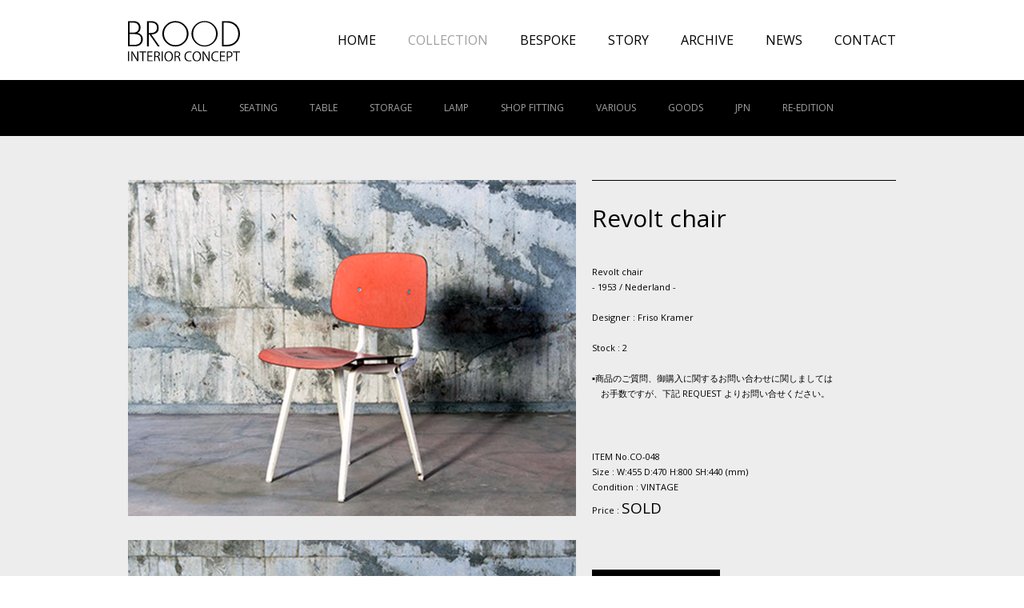

--- FILE ---
content_type: text/html; charset=UTF-8
request_url: https://brood.jp/collection/revolt-chair-2/
body_size: 2914
content:
<!doctype html>
<html lang="ja">
<head>
<meta charset="utf-8">
<meta http-equiv="X-UA-Compatible" content="IE=edge">
<title>Revolt chair - COLLETION - BROOD INTERIOR CONCEPT</title>
<meta name="viewport" content="width=device-width, initial-scale=1.0, minimum-scale=1.0, maximum-scale=1.0, user-scalable=no, minimal-ui">
<meta name="format-detection" content="telephone=no">
<meta name="description" content="Revolt chair
- 1953 / Nederland -
 
Designer : Friso Kramer
">
<link rel="stylesheet" href="/css/common.css">
<link rel="stylesheet" href="/lib/jquery.drawer/drawer.css">
<script async src="https://www.googletagmanager.com/gtag/js?id=UA-113155858-1"></script>
<script>
window.dataLayer = window.dataLayer || [];
function gtag(){dataLayer.push(arguments);}
gtag('js', new Date());
gtag('config', 'UA-113155858-1');
</script></head>
<body class="drawer drawer--right">
<div id="wrap">
<div class="header">
<header>
<div class="cont1">
<h1><a href="/"><img src="/img/logo_black.svg" alt="BROOD INTERIOR CONCEPT"></a></h1>
<nav>
    <ul>
        <li><a href="/">HOME</a></li>
        <li class="current"><a href="/collection/">COLLECTION</a></li>
        <li><a href="/bespoke/">BESPOKE</a></li>
        <li><a href="/story/">STORY</a></li>
        <li><a href="/archive/">ARCHIVE</a></li>
        <li><a href="/news/">NEWS</a></li>
        <li><a href="/contactus/">CONTACT</a></li>
    </ul>
</nav>
<button type="button" class="drawer-toggle drawer-hamburger"><span class="drawer-hamburger-icon"></span></button>
<!--/cont1--></div>
<div class="cont2">
<nav>
<ul>
<li class="cat-item"><a href="/collection/">ALL</a></li>
	<li class="cat-item cat-item-2"><a href="https://brood.jp/collection_cat/seating/">SEATING</a>
</li>
	<li class="cat-item cat-item-3"><a href="https://brood.jp/collection_cat/table/">TABLE</a>
</li>
	<li class="cat-item cat-item-4"><a href="https://brood.jp/collection_cat/storage/">STORAGE</a>
</li>
	<li class="cat-item cat-item-5"><a href="https://brood.jp/collection_cat/lamp/">LAMP</a>
</li>
	<li class="cat-item cat-item-6"><a href="https://brood.jp/collection_cat/shopfitting/">SHOP FITTING</a>
</li>
	<li class="cat-item cat-item-7"><a href="https://brood.jp/collection_cat/various/">VARIOUS</a>
</li>
	<li class="cat-item cat-item-8"><a href="https://brood.jp/collection_cat/goods/">GOODS</a>
</li>
	<li class="cat-item cat-item-9"><a href="https://brood.jp/collection_cat/jpn/">JPN</a>
</li>
	<li class="cat-item cat-item-10"><a href="https://brood.jp/collection_cat/re-edition/">RE-EDITION</a>
</li>
</ul>
</nav>
<!--/cont2--></div>
</header>
<!--/header--></div>
<nav class="drawer-nav" role="navigation">
<ul class="drawer-menu drawer-menu--right">
<li><a href="/" class="drawer-menu-item">HOME</a></li>
<li class="drawer-dropdown">
<a href="/collection/" class="drawer-menu-item" data-toggle="dropdown" role="button" aria-expanded="false">COLLECTION<span class="drawer-caret"></span></a>
<ul class="drawer-dropdown-menu">
<li class="cat-item"><a href="/collection/">ALL</a></li>
	<li class="cat-item cat-item-2"><a href="https://brood.jp/collection_cat/seating/">SEATING</a>
</li>
	<li class="cat-item cat-item-3"><a href="https://brood.jp/collection_cat/table/">TABLE</a>
</li>
	<li class="cat-item cat-item-4"><a href="https://brood.jp/collection_cat/storage/">STORAGE</a>
</li>
	<li class="cat-item cat-item-5"><a href="https://brood.jp/collection_cat/lamp/">LAMP</a>
</li>
	<li class="cat-item cat-item-6"><a href="https://brood.jp/collection_cat/shopfitting/">SHOP FITTING</a>
</li>
	<li class="cat-item cat-item-7"><a href="https://brood.jp/collection_cat/various/">VARIOUS</a>
</li>
	<li class="cat-item cat-item-8"><a href="https://brood.jp/collection_cat/goods/">GOODS</a>
</li>
	<li class="cat-item cat-item-9"><a href="https://brood.jp/collection_cat/jpn/">JPN</a>
</li>
	<li class="cat-item cat-item-10"><a href="https://brood.jp/collection_cat/re-edition/">RE-EDITION</a>
</li>
</ul>
</li>
<li class="drawer-dropdown">
<a href="/bespoke/" class="drawer-menu-item" data-toggle="dropdown" role="button" aria-expanded="false">BESPOKE<span class="drawer-caret"></span></a>
<ul class="drawer-dropdown-menu">
<li class="cat-item"><a href="/bespoke/">ALL</a></li>
	<li class="cat-item cat-item-22"><a href="https://brood.jp/bespoke_cat/newproduct/">NEW PRODUCT</a>
</li>
	<li class="cat-item cat-item-23"><a href="https://brood.jp/bespoke_cat/bispokedesign/">BISPOKE DESIGN</a>
</li>
</ul>
</li>
<li><a href="/story/" class="drawer-menu-item">STORY</a></li>
<li class="drawer-dropdown">
<a href="/archive/" class="drawer-menu-item" data-toggle="dropdown" role="button" aria-expanded="false">ARCHIVE<span class="drawer-caret"></span></a>
<ul class="drawer-dropdown-menu">
<li class="cat-item"><a href="/archive/">PROJECT ARCHIVE</a></li>
<li class="cat-item"><a href="/collection_cat/sold">SOLD ARCHIVE</a></li></ul>
</li>
<li class="drawer-dropdown">
<a href="/news/" class="drawer-menu-item" data-toggle="dropdown" role="button" aria-expanded="false">NEWS<span class="drawer-caret"></span></a>
<ul class="drawer-dropdown-menu">
<li class="cat-item"><a href="/news/">ALL</a></li>
	<li class="cat-item cat-item-13"><a href="https://brood.jp/news_cat/fromebrood/">FROME BROOD</a>
</li>
	<li class="cat-item cat-item-14"><a href="https://brood.jp/news_cat/installation/">INSTALLATION</a>
</li>
	<li class="cat-item cat-item-15"><a href="https://brood.jp/news_cat/press/">PRESS</a>
</li>
	<li class="cat-item cat-item-16"><a href="https://brood.jp/news_cat/education/">EDUCATION</a>
</li>
	<li class="cat-item cat-item-17"><a href="https://brood.jp/news_cat/events/">EVENTS</a>
</li>
</ul>
</li>
<li><a href="/contactus/" class="drawer-menu-item">CONTACT</a></li>
</ul>
</nav>
<main>
<article>
<header class="none">
    <h1>COLLETION</h1>
</header>
<div class="content fixed">
    <div class="figure">
        <figure><img src="https://brood.jp/wp/wp-content/uploads/CO-048-1.png" alt="Revolt chair"></figure>        <figure><img src="https://brood.jp/wp/wp-content/uploads/CO-048-3.png" alt="Revolt chair"></figure>        <figure><img src="https://brood.jp/wp/wp-content/uploads/CO-048-2.png" alt="Revolt chair"></figure>                            </div>
    <div class="detail">
        <div class="detail-item">
            <section>
                <h2>Revolt chair</h2>
                <div class="jp">
                    Revolt chair<br />
- 1953 / Nederland -<br />
 <br />
Designer : Friso Kramer<br />
<br />
Stock : 2<br />
<br />
▪️商品のご質問、御購入に関するお問い合わせに関しましては<br />
　お手数ですが、下記 REQUEST よりお問い合せください。                 </div>
                <div class="en">
                                    </div>
                <div class="spec">
                    ITEM No.CO-048<br>
                    Size : W:455 D:470 H:800 SH:440 (mm)<br>
                    Condition : VINTAGE<br>
                    Price : <strong>SOLD</strong>
                </div>
                <ul class="btn">
                    <li>
                        <form action="/contactus/">
                            <input type="hidden" name="No" value="CO-048">
                            <button type="submit">REQUEST</button>
                        </form>
                    </li>
                </ul>
                            </section>
            <aside>
                <ul>
                    <li><a href="https://www.instagram.com/brood_jp/" target="_blank"><img src="/img/ico_instagram_black.svg" alt="Instagram"></a></li>
                    <li><a href="https://www.facebook.com/GALERIEBROOD/" target="_blank"><img src="/img/ico_facebook_black.svg" alt="Facebook"></a></li>
                </ul>
            </aside>
        </div>
    </div>
<!--content--></div>
</article>
</main>
<div class="footer">
<footer>
<div class="table">
<div class="table-cell cont1">
    <h2>DESIGN</h2>
    <ul>
        <li><a href="/">HOME</a></li>
        <li><a href="/collection/">COLLECTION</a></li>
        <li><a href="/bespoke/">BESPOKE</a></li>
        <li><a href="/story/">STORY</a></li>
        <li><a href="/archive/">ARCHIVE</a></li>
        <li><a href="/news/">NEWS</a></li>
        <li><a href="/contactus/">CONTACT</a></li>
    </ul>
<!--/cont1--></div>
<div class="table-cell cont2">
    <h2>ADRESS</h2>
    <p>331 Tsube Sanmu-shi<br>Chiba 289-1345 Japan</p>
    <h2>CONTACT</h2>
    <p>OPEN : APPOINTMENT ONLY<br>
    CLOSED : IRREGULAR<br>
    +81 (0) 47 577 7213<br>
    hello@brood.jp</p>
<!--/cont2--></div>
<div class="table-cell cont3">
    <h2>FOLLOW US</h2>
    <ul class="row">
        <li><a href="https://www.instagram.com/brood_jp/" target="_blank"><img src="/img/ico_instagram_black.svg" alt="Instagram"></a></li>
        <li><a href="https://www.facebook.com/GALERIEBROOD/" target="_blank"><img src="/img/ico_facebook_black.svg" alt="Facebook"></a></li>
    </ul>
<!--/cont3--></div>
<div class="table-cell cont4">
<h2>NEWS LETTER</h2>
<script>(function() {
	window.mc4wp = window.mc4wp || {
		listeners: [],
		forms: {
			on: function(evt, cb) {
				window.mc4wp.listeners.push(
					{
						event   : evt,
						callback: cb
					}
				);
			}
		}
	}
})();
</script><!-- Mailchimp for WordPress v4.9.8 - https://wordpress.org/plugins/mailchimp-for-wp/ --><form id="mc4wp-form-1" class="mc4wp-form mc4wp-form-501" method="post" data-id="501" data-name="NEWS LETTER" ><div class="mc4wp-form-fields"><p><input type="text" name="FNAME" placeholder="NAME*" required=""></p>
<p><input type="email" name="EMAIL" placeholder="E-mail*" required></p>
<p><input type="submit" value="SUBMIT"></p></div><label style="display: none !important;">ボットではない場合はこの欄を空のままにしてください: <input type="text" name="_mc4wp_honeypot" value="" tabindex="-1" autocomplete="off" /></label><input type="hidden" name="_mc4wp_timestamp" value="1769248310" /><input type="hidden" name="_mc4wp_form_id" value="501" /><input type="hidden" name="_mc4wp_form_element_id" value="mc4wp-form-1" /><div class="mc4wp-response"></div></form><!-- / Mailchimp for WordPress Plugin --><!--/cont4--></div>
<!--/table--></div>
<small>Copyright &copy; 2017 brood.jp – All rights reserved </small>
</footer>
<!--/footer--></div><!--/wrap--></div>
<script src="//cdnjs.cloudflare.com/ajax/libs/iScroll/5.1.3/iscroll.min.js"></script>
<script src="//cdn.jsdelivr.net/npm/jquery@3.2.1/dist/jquery.min.js"></script>
<script src="//cdn.jsdelivr.net/waypoints/4.0.0/jquery.waypoints.min.js"></script>
<script src="/lib/sticky.min.js"></script>
<script src="//cdnjs.cloudflare.com/ajax/libs/twitter-bootstrap/3.3.7/js/bootstrap.min.js"></script>
<script src="//cdn.jsdelivr.net/drawer/3.2.0/drawer.min.js"></script>
<script src="/js/fixed.js"></script>
<script src="/js/common.js"></script>
</body>
</html>


--- FILE ---
content_type: image/svg+xml
request_url: https://brood.jp/img/logo_black.svg
body_size: 1449
content:
<svg id="logo-black" data-name="logo-black" xmlns="http://www.w3.org/2000/svg" viewBox="0 0 141.38 51.71"><title>BROOD INTERIOR CONCEPT</title><path d="M0,.43H7c5.57,0,8.84,3.22,8.84,8a7.78,7.78,0,0,1-3.75,7,7.68,7.68,0,0,1,6.63,8c0,5.62-4.13,9-9.94,9H0ZM2.11,14.94H7.2a6.17,6.17,0,0,0,4.37-1.35,6,6,0,0,0,2.12-4.9,6.22,6.22,0,0,0-2.16-5A8.39,8.39,0,0,0,6.2,2.35H2.11Zm0,15.6H7.49c2.16,0,4.8,0,7-1.92a6.24,6.24,0,0,0,2.06-4.9c0-2.88-1-4.85-3.41-5.95-.86-.39-2.45-.91-6-.91h-5Z"/><path d="M37.51,32.46,27.13,17.34h-1V32.46H24.06V.43h4.61c2.45,0,4.66.19,6.77,1.64a8,8,0,0,1,3.32,6.86,7.7,7.7,0,0,1-5.38,7.78,12.2,12.2,0,0,1-3.94.63L39.91,32.46Zm-11.34-17h3.08c4.56,0,7.3-2.41,7.3-6.54C36.55,5.67,35,4,33.71,3.31a11.53,11.53,0,0,0-4.9-1H26.17Z"/><path d="M76.45,16.52a16.62,16.62,0,0,1-33.23,0,16.62,16.62,0,0,1,33.23,0Zm-2.2,0a14.41,14.41,0,1,0-28.82,0,14.41,14.41,0,1,0,28.82,0Z"/><path d="M113.29,16.52a16.62,16.62,0,0,1-33.23,0,16.62,16.62,0,0,1,33.23,0Zm-2.21,0a14.41,14.41,0,1,0-28.81,0,14.41,14.41,0,1,0,28.81,0Z"/><path d="M118.62,32.46V.43H125A16.14,16.14,0,0,1,136.77,4.9a16.77,16.77,0,0,1,0,23.1A16.17,16.17,0,0,1,125,32.46Zm2.11-1.92h4.18c8.45,0,14.26-5.76,14.26-14.07S133.32,2.35,124.91,2.35h-4.18Z"/><path d="M0,39H1.36V51.52H0Z"/><path d="M13,51.52H11.62l-4-6.58a38.81,38.81,0,0,1-2.25-4.17H5.32c.11,1.6.13,3.06.13,5.22v5.52H4.17V39H5.6l4,6.58a40,40,0,0,1,2.19,4.09l0,0c-.13-1.74-.16-3.23-.16-5.2V39H13Z"/><path d="M23.09,40.18H19.4V51.52H18V40.18H14.36V39h8.73Z"/><path d="M31.05,51.52H24.46V39h6.31v1.15H25.82v4.23h4.66v1.14H25.82v4.84h5.23Z"/><path d="M38,45.53c1,.31,1.54,1.24,1.84,2.61a19,19,0,0,0,.91,3.38H39.29a17.4,17.4,0,0,1-.8-3C38.13,46.76,37.44,46,36,46H34.44v5.53H33.07V39.19a15.18,15.18,0,0,1,2.84-.26,4.75,4.75,0,0,1,3.43,1,3.14,3.14,0,0,1,.94,2.33A3.29,3.29,0,0,1,38,45.48ZM36,44.94c1.74,0,2.86-1,2.86-2.5C38.9,40.59,37.5,40,36,40a7.63,7.63,0,0,0-1.54.13v4.8Z"/><path d="M42.53,39h1.36V51.52H42.53Z"/><path d="M56.69,45.15c0,4.4-2.46,6.56-5.42,6.56S46,49.27,46,45.36c0-4.07,2.32-6.55,5.45-6.55S56.69,41.37,56.69,45.15Zm-9.29.18c0,2.66,1.38,5.25,3.92,5.25s3.94-2.51,3.94-5.37C55.26,42.7,54,40,51.36,40S47.4,42.67,47.4,45.33Z"/><path d="M63.63,45.53c1,.31,1.55,1.24,1.84,2.61a19.63,19.63,0,0,0,.92,3.38H65a15.66,15.66,0,0,1-.8-3C63.81,46.76,63.13,46,61.65,46H60.12v5.53H58.76V39.19a15.1,15.1,0,0,1,2.84-.26A4.77,4.77,0,0,1,65,40,3.14,3.14,0,0,1,66,42.28a3.29,3.29,0,0,1-2.33,3.2Zm-1.9-.59c1.74,0,2.86-1,2.86-2.5,0-1.85-1.4-2.43-2.93-2.43a7.8,7.8,0,0,0-1.54.13v4.8Z"/><path d="M80.24,51.14a7.62,7.62,0,0,1-3.11.56c-3.22,0-5.81-2.09-5.81-6.32,0-4,2.51-6.55,6.17-6.55a6.14,6.14,0,0,1,2.75.51l-.36,1.15A5.4,5.4,0,0,0,77.52,40c-2.84,0-4.78,1.9-4.78,5.35,0,3.28,1.78,5.22,4.7,5.22A6.28,6.28,0,0,0,80,50Z"/><path d="M92.23,45.15c0,4.4-2.47,6.56-5.42,6.56-3.1,0-5.3-2.44-5.3-6.35,0-4.07,2.31-6.55,5.45-6.55S92.23,41.37,92.23,45.15Zm-9.29.18c0,2.66,1.38,5.25,3.92,5.25s3.94-2.51,3.94-5.37c0-2.51-1.23-5.26-3.91-5.26S82.94,42.67,82.94,45.33Z"/><path d="M103.11,51.52h-1.36l-4-6.58a38.81,38.81,0,0,1-2.25-4.17h-.07c.12,1.6.13,3.06.13,5.22v5.52H94.29V39h1.43l4,6.58a38,38,0,0,1,2.18,4.09l0,0c-.14-1.74-.17-3.23-.17-5.2V39h1.3Z"/><path d="M114.1,51.14a7.62,7.62,0,0,1-3.11.56c-3.22,0-5.81-2.09-5.81-6.32,0-4,2.51-6.55,6.17-6.55a6.14,6.14,0,0,1,2.75.51l-.36,1.15a5.4,5.4,0,0,0-2.36-.51c-2.84,0-4.78,1.9-4.78,5.35,0,3.28,1.78,5.22,4.7,5.22a6.28,6.28,0,0,0,2.51-.51Z"/><path d="M122.69,51.52h-6.6V39h6.32v1.15h-5v4.23h4.66v1.14h-4.66v4.84h5.24Z"/><path d="M124.71,39.17a16,16,0,0,1,2.84-.24c4,0,4.36,2.59,4.36,3.58,0,2.93-2.34,4-4.56,4a5.09,5.09,0,0,1-1.28-.11v5.14h-1.36Zm1.36,6.08a5,5,0,0,0,1.31.13c2,0,3.17-1,3.17-2.78s-1.28-2.57-3-2.57a7,7,0,0,0-1.49.13Z"/><path d="M141.38,40.18h-3.69V51.52h-1.36V40.18h-3.68V39h8.73Z"/></svg>

--- FILE ---
content_type: image/svg+xml
request_url: https://brood.jp/img/ico_instagram_black.svg
body_size: 312
content:
<svg id="レイヤー_1" data-name="レイヤー 1" xmlns="http://www.w3.org/2000/svg" viewBox="0 0 21.48 21.95"><defs><style>.cls-1{fill:#fff;}</style></defs><title>アートボード 3</title><ellipse cx="10.74" cy="10.97" rx="10.74" ry="10.97"/><path class="cls-1" d="M14.18,18.12H7.23A3.63,3.63,0,0,1,3.6,14.5v-7A3.63,3.63,0,0,1,7.23,3.92h7a3.63,3.63,0,0,1,3.63,3.62v7A3.63,3.63,0,0,1,14.18,18.12ZM7.23,5.5a2,2,0,0,0-2.05,2v7a2.05,2.05,0,0,0,2.05,2.05h7a2.05,2.05,0,0,0,2.05-2.05v-7a2,2,0,0,0-2.05-2Z"/><path class="cls-1" d="M10.7,14.72A3.7,3.7,0,1,1,14.4,11,3.7,3.7,0,0,1,10.7,14.72Zm0-5.93A2.23,2.23,0,1,0,12.94,11,2.23,2.23,0,0,0,10.7,8.79Z"/><circle class="cls-1" cx="14.5" cy="7.18" r="1.11"/></svg>

--- FILE ---
content_type: application/javascript
request_url: https://brood.jp/js/common.js
body_size: 224
content:
//drawer
jQuery(function($){
  $('.drawer').drawer();
});

//sticky element for waypoint
var sticky = new Waypoint.Sticky({
    element: $('.cont1')[0]
});

// smooth scroll
$(function(){
    $('a[href^="#"]').click(function(){
        var speed = 500;
        var href= $(this).attr("href");
        var target = $(href == "#" || href == "" ? 'html' : href);
        var position = target.offset().top;
        $("html, body").animate({scrollTop:position}, speed, "swing");
        return false;
    });
});